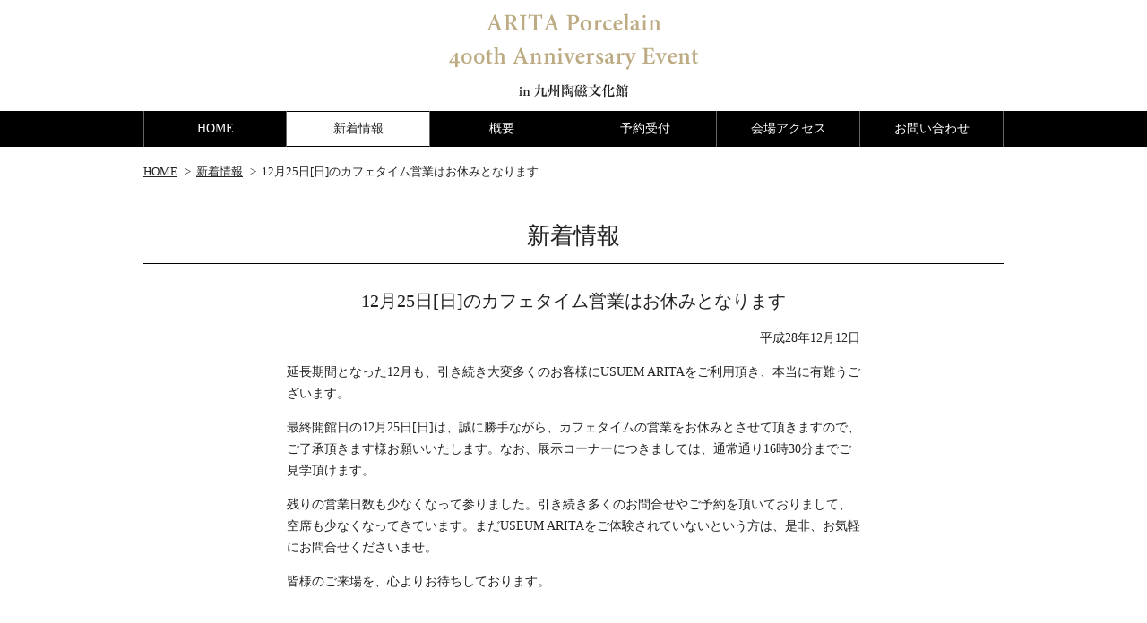

--- FILE ---
content_type: text/html; charset=UTF-8
request_url: http://anniversary.arita-episode2.jp/news/20161212_000165.html
body_size: 10612
content:
<!DOCTYPE html>
<html lang="ja" class="no-js">
<head prefix="og: http://ogp.me/ns# fb: http://ogp.me/ns/fb#">
<!-- <head prefix="og: http://ogp.me/ns#"> -->
<meta charset="UTF-8" />
<title>12月25日[日]のカフェタイム営業はお休みとなります｜新着情報｜ARITA Porcelain 400th Anniversary in 九州陶磁文化館</title>
<meta name="keywords" content="">
<meta name="description" content="">

<!-- [ ogp ] -->
<meta property="og:type" content="website" />
<meta property="og:url" content="http://anniversary.arita-episode2.jp/" />
<meta property="og:title" content="12月25日[日]のカフェタイム営業はお休みとなります｜新着情報｜ARITA Porcelain 400th Anniversary in 九州陶磁文化館" />
<meta property="og:image" content="http://anniversary.arita-episode2.jp/i/ogp.png" />
<meta property="og:description" content="" />
<meta property="og:site_name" content="ARITA Porcelain 400th Anniversary" />

<meta name="twitter:card" content="summary_large_image" />
<meta name="twitter:title" content="12月25日[日]のカフェタイム営業はお休みとなります｜新着情報｜ARITA Porcelain 400th Anniversary in 九州陶磁文化館" />
<meta name="twitter:site" content="ARITA Porcelain 400th Anniversary" />
<meta name="twitter:description" content="" />
<meta name="twitter:image:src" content="http://anniversary.arita-episode2.jp/i/ogp.png" />
<!-- [ ogp end ] -->

<meta name="viewport" content="width=device-width, initial-scale=1.0, minimum-scale=1.0" />
<meta name="format-detection" content="telephone=no">
<meta name="SKYPE_TOOLBAR" content="SKYPE_TOOLBAR_PARSER_COMPATIBLE">
<link rel="shortcut icon" href="/i/favicon.ico" type="image/vnd.microsoft.icon" />

<link rel="stylesheet" href="/styles/main.css" media="all" />
<link rel="stylesheet" href="/styles/print.css" media="print" />

<!-- Plugins or Flameworks -->
<!-- <script src="/scripts/vendor/modernizr.js"></script>
<script src="/scripts/vendor/jquery.min.js"></script>
<script src="/scripts/vendor/jquery.easing.min.js"></script>
<script src="/scripts/vendor/cookie.js"></script>
<script src="/scripts/vendor/jquery.bxslider.min.js"></script> -->
<script src="/scripts/vendor/lib.js"></script>
<script src="/scripts/main.js"></script>

</head>
<body>

<!-- [ Reader Start ] -->
<div class="pageReader">
  <p><a id="reader-pagetop" tabindex="-1">ページの先頭です</a></p>
</div>
<!-- [ Reader End ] -->

<!-- [ Reader Start ] -->
<div class="pageReader">
  <dl>
    <dt>ページ内を移動するためのリンク</dt>
    <dd><a href="#reader-content" accesskey="c" tabindex="-1">本文(c)へ</a></dd>
    <dd><a href="#reader-gnavi" accesskey="g" tabindex="-1">グローバルナビゲーション(g)へ</a></dd>
    <dd><a href="#reader-lnavi" accesskey="l" tabindex="-1">ローカルナビ(l)へ</a></dd>
    <dd><a href="#reader-site" accesskey="i" tabindex="-1">サイトのご利用案内(i)へ</a></dd>
  </dl>
</div>
<!-- [ Reader End ] -->

<div id="base" class="base">
<div id="fb-root"></div>
<script>(function(d, s, id) {
  var js, fjs = d.getElementsByTagName(s)[0];
  if (d.getElementById(id)) return;
  js = d.createElement(s); js.id = id;
  js.src = "//connect.facebook.net/ja_JP/sdk.js#xfbml=1&version=v2.6&appId=176707359397110";
  fjs.parentNode.insertBefore(js, fjs);
}(document, 'script', 'facebook-jssdk'));</script>

  <div id="header" class="header">
    <div class="header__body">
      <p class="logo"><a href="/" class="logo__link"><img src="/i/logo.png" height="94" width="279" alt="ARITA Porcelain 400th Anniversary Event in 九州陶磁文化館" class="logo__link__image" /></a></p>
    </div>
    <!-- /.header__body -->

    <a href="javascript:void(0);" class="btn-gnavOpen"><img src="/i/menu.png" height="60" width="60" alt="MENU" /></a>

  </div>
  <!-- /#header -->

  <!-- [ Reader Start ] -->
  <div class="pageReader">
    <p><a id="reader-gnavi" tabindex="-1">ここからグローバルナビです。</a></p>
  </div>
  <!-- [ Reader End ] -->

  <nav id="navGlobal" class="navGlobal">

    <div class="navGlobal__body">
      <ul class="listGnav">
        <li class="listGnav__item menu-01">
          <a href="/" class="listGnav__item__link">
            <span class="listGnav__item__link__body">HOME</span>
          </a>
        </li>
        <li class="listGnav__item menu-02">
          <a href="/news/" class="listGnav__item__link is-active">
            <span class="listGnav__item__link__body">新着情報</span>
          </a>
        </li>
        <li class="listGnav__item menu-03">
          <a href="/about/" class="listGnav__item__link">
            <span class="listGnav__item__link__body">概要</span>
          </a>
        </li>
        <li class="listGnav__item menu-04">
          <a href="/reserve.html" class="listGnav__item__link">
            <span class="listGnav__item__link__body">予約受付</span>
          </a>
        </li>
        <li class="listGnav__item menu-05">
          <a href="/access.html" class="listGnav__item__link">
            <span class="listGnav__item__link__body">会場アクセス</span>
          </a>
        </li>
        <li class="listGnav__item menu-06">
          <a href="https://arita-episode2.jp/anniversary/inquiry/" class="listGnav__item__link">
            <span class="listGnav__item__link__body">お問い合わせ</span>
          </a>
        </li>
      </ul>
      <!-- /.listGnav -->
    </div>
    <!-- /.navGlobal__body -->
  </nav>
  <!-- /#navGlobal -->

  <!-- [ Reader Start ] -->
  <div class="pageReader">
    <p><a id="reader-gnaviEnd" tabindex="-1">グローバルメニューここまでです。</a></p>
  </div>
  <!-- [ Reader End ] -->

  <div id="breadCrumb" class="breadCrumb">
    <div class="breadCrumb__body">
      <ol class="listBreadCrumb" itemscope itemtype="http://data-vocabulary.org/Breadcrumb">
        <li class="listBreadCrumb__item">
          <a href="/" class="listBreadCrumb__item__link" itemprop="url">
          <span itemprop="title">HOME</span>
          </a>
        </li>
       
       
        <li class="listBreadCrumb__item">
        <a href="/news/" class="listBreadCrumb__item__link" itemprop="url">
        <span itemprop="title">新着情報</span>
        </a>
        </li>
        <li class="listBreadCrumb__item">
        <span itemprop="title">12月25日[日]のカフェタイム営業はお休みとなります</span>
        </li>
       
      </ol>
    </div>
    <!-- /.breadCrumb__body -->
  </div>
  <!-- /.breadCrumb -->

  <div id="main" class="main">
    <div class="main__body">
      <!-- [ Reader Start ] -->
  <div class="pageReader">
    <p><a id="reader-content" tabindex="-1">ここから本文です。</a></p>
  </div>
  <!-- [ Reader End ] -->


<div id="content" class="content">
  <h1>新着情報</h1>
  <div class="card">
    <div class="card__head">
      <h2>12月25日[日]のカフェタイム営業はお休みとなります</h2>
    </div>
    <!-- /.card__head -->
    <div class="card__body">
      <p class="newsDate">平成28年12月12日</p>
        <p>延長期間となった12月も、引き続き大変多くのお客様にUSUEM ARITAをご利用頂き、本当に有難うございます。</p>
<p>最終開館日の12月25日[日]は、誠に勝手ながら、カフェタイムの営業をお休みとさせて頂きますので、ご了承頂きます様お願いいたします。なお、展示コーナーにつきましては、通常通り16時30分までご見学頂けます。</p>
<p>残りの営業日数も少なくなって参りました。引き続き多くのお問合せやご予約を頂いておりまして、空席も少なくなってきています。まだUSEUM ARITAをご体験されていないという方は、是非、お気軽にお問合せくださいませ。</p>
<p>皆様のご来場を、心よりお待ちしております。</p>
<p></p>
    </div>
    <!-- /.card__body -->
  </div>
  <!-- /.card -->
</div>
<!-- /.content -->

</div>
    <!-- /.main__body -->
  </div>
  <!-- /#main -->

  <!-- [ Reader Start ] -->
  <div class="pageReader">
    <p><a id="reader-lnaviEnd" tabindex="-1">ローカルナビここまでです。</a></p>
  </div>
  <!-- [ Reader End ] -->
  
  <!-- [ Reader Start ] -->
  <div class="pageReader">
    <p><a id="reader-site" tabindex="-1">ここからサイトのご利用案内です。</a></p>
  </div>
  <!-- [ Reader End ] -->
  
  <footer id="footer" class="footer">

    <div class="footer__body">
      <ul class="f-linkList">

        <li class="f-linkList__item">
          <a href="https://www.facebook.com/sharer/sharer.php?u=http://anniversary.arita-episode2.jp/" onclick="window.open(this.href, 'FBwindow', 'width=650, height=450, menubar=no, toolbar=no, scrollbars=yes'); return false;" id="shareFB" class="f-linkList__item__link shareBtn"><img src="/i/icon_fb.png" height="29" width="29" alt="Facebookでシェア" /></a>
        </li>
        <!-- /.f-linkList__item facebook -->
        <li class="f-linkList__item">
          <a href="http://twitter.com/share?url=http://anniversary.arita-episode2.jp/" target="_blank" id="shareTwitter" class="twitter btn f-linkList__item__link shareBtn"><img src="/i/icon_tw.png" height="29" width="29" alt="twitterでシェア" /></a>
        </li>
        <!-- /.f-linkList__item twitter -->
        <li class="f-linkList__item">
          <a title="Share on Tumblr" href="http://www.tumblr.com/share/?v=2&amp;u=http%3A%2F%2Fanniversary.arita-episode2.jp%2F" target="_blank" id="shareTumblr" class="f-linkList__item__link shareBtn"><img src="/i/icon_tumblr.png" height="29" width="29" alt="tumblrでシェア" /></a>
          <script id="tumblr-js" async src="https://assets.tumblr.com/share-button.js"></script>
        </li>
        <!-- /.f-linkList__item tumblr -->
        <li class="f-linkList__item"><a href="/privacy.html" class="f-linkList__item__link">プライバシーポリシー</a></li>
      </ul>
      <!-- /.f-linkList -->
      <p class="copyright">Copyright&copy; Saga Prefecture.All Rights Reserved.</p>
    </div>
    <!-- /.footer__body -->
  </footer>
  <!-- /#footer -->
  <!-- [ Reader Start ] -->
  <div class="pageReader">
    <p><a id="reader-siteEnd" tabindex="-1">サイトのご利用案内ここまでです。</a></p>
  </div>
  <!-- [ Reader End ] -->
</div>
<!-- /.base -->
</body>
</html>


--- FILE ---
content_type: text/css
request_url: http://anniversary.arita-episode2.jp/styles/main.css
body_size: 50041
content:
@charset "UTF-8";
/*============================
reset
============================*/
html, body, div, span, applet, object, iframe,
h1, h2, h3, h4, h5, h6, p, blockquote, pre,
a, abbr, acronym, address, big, cite, code,
del, dfn, em, img, ins, kbd, q, s, samp,
small, strike, strong, sub, tt, var,
b, u, i, center,
dl, dt, dd, ol, ul, li,
fieldset, form, label, legend,
table, caption, tbody, tfoot, thead, tr, th, td,
article, aside, canvas, details, embed,
figure, figcaption, footer, header, hgroup,
menu, nav, output, ruby, section, summary,
time, mark, audio, video {
  margin: 0;
  padding: 0;
  border: 0;
  font: inherit;
  font-size: 100%;
  vertical-align: baseline;
}

html {
  line-height: 1;
}

ol, ul {
  list-style: none;
}

table {
  border-collapse: collapse;
  border-spacing: 0;
}

caption, th, td {
  text-align: left;
  font-weight: normal;
  vertical-align: middle;
}

q, blockquote {
  quotes: none;
}

q:before, q:after, blockquote:before, blockquote:after {
  content: "";
  content: none;
}

a img {
  border: none;
}

article, aside, details, figcaption, figure, footer, header, hgroup, menu, nav, section, summary {
  display: block;
}

sup {
  line-height: 100%;
}

@font-face {
  font-family: 'icomoon';
  src: url("fonts/icomoon.eot?rpvziy");
  src: url("fonts/icomoon.eot?rpvziy#iefix") format("embedded-opentype"), url("fonts/icomoon.ttf?rpvziy") format("truetype"), url("fonts/icomoon.woff?rpvziy") format("woff"), url("fonts/icomoon.svg?rpvziy#icomoon") format("svg");
  font-weight: normal;
  font-style: normal;
}

h3.for-train:before, h3.for-car:before, h3.for-airplain:before, h5.for-train:before, h5.for-car:before, h5.for-airplain:before, .listGnav__item__link:after, .formBox__checkbox:checked + .formBox__checkboxLabe:after, .mark-phone:before, .bx-wrapper .bx-controls-direction a:before,
[class^="icon-"], [class*=" icon-"] {
  /* use !important to prevent issues with browser extensions that change fonts */
  font-family: 'icomoon' !important;
  speak: none;
  font-style: normal;
  font-weight: normal;
  font-variant: normal;
  text-transform: none;
  line-height: 1;
  /* Better Font Rendering =========== */
  -webkit-font-smoothing: antialiased;
  -moz-osx-font-smoothing: grayscale;
}

.icon-next:before {
  content: "\e900";
}

.icon-prev:before {
  content: "\e901";
}

.icon-phone:before {
  content: "\e902";
}

.icon-check:before {
  content: "\e903";
}

.icon-car:before {
  content: "\e904";
}

.icon-airplane:before {
  content: "\e905";
}

.icon-train:before {
  content: "\e906";
}

.clear, .navGlobal__body, .listGnav, .footerNavList, .keyVisual__body, .kv-box, .newsList, .scheduleList, .imageColumn {
  *zoom: 1;
}
.clear:before, .navGlobal__body:before, .listGnav:before, .footerNavList:before, .keyVisual__body:before, .kv-box:before, .newsList:before, .scheduleList:before, .imageColumn:before, .clear:after, .navGlobal__body:after, .listGnav:after, .footerNavList:after, .keyVisual__body:after, .kv-box:after, .newsList:after, .scheduleList:after, .imageColumn:after {
  content: "";
  display: table;
}
.clear:after, .navGlobal__body:after, .listGnav:after, .footerNavList:after, .keyVisual__body:after, .kv-box:after, .newsList:after, .scheduleList:after, .imageColumn:after {
  clear: both;
}

.hide,
.pageReader {
  position: absolute;
  width: 0;
  height: 0;
  text-indent: -9999px;
  font-size: 0;
  line-height: 0;
  outline: none;
  overflow: hidden;
}

/* ***************************
html, body
*************************** */
html {
  min-height: 100%;
}

body {
  min-height: 100%;
  background: #fff;
  vertical-align: baseline;
  font-family: "HiraMinProN-W3", "ヒラギノ明朝ProN W3", "HG明朝E", "MS PMincho", "ＭＳ Ｐ明朝", "MS 明朝", serif;
  font-size: 87.5%;
  line-height: 172%;
  -webkit-text-size-adjust: 100%;
  -moz-text-size-adjust: 100%;
  -ms-text-size-adjust: 100%;
  -o-text-size-adjust: 100%;
  text-size-adjust: 100%;
  color: #222222;
}

input,
button {
  font-family: "HiraMinProN-W3", "ヒラギノ明朝ProN W3", "HG明朝E", "MS PMincho", "ＭＳ Ｐ明朝", "MS 明朝", serif;
}

.hide,
.pageReader {
  margin: 0;
  padding: 0;
}

/* ***************************
js-judgeWindowSize
*************************** */
.js-judgeWindowSize {
  width: 0;
  height: 0;
  font-size: 0;
  line-height: 0;
  speak: none;
  z-index: 0;
}

@media screen and (max-width: 950px) {
  .js-judgeWindowSize {
    position: relative;
  }
}
@media screen and (max-width: 768px) {
  .js-judgeWindowSize {
    position: absolute;
  }
}
/* ***************************
sp none
*************************** */
.sp-block {
  display: none;
}

@media screen and (max-width: 768px) {
  .sp-none {
    display: none;
  }

  .sp-block {
    display: block;
  }
}
/* ***************************
word break
*************************** */
.wb-ba {
  word-break: break-all;
}

.wb-bw {
  word-break: break-word;
  word-wrap: break-word;
}

/* ***************************
a
*************************** */
a {
  text-decoration: underline;
  color: #2d65b2;
}
a.hover, a:hover {
  text-decoration: none;
}
a.hover:before, a:hover:before {
  text-decoration: none;
}
a.hover img, a:hover img {
  opacity: 0.7;
}

/*
icons
--------------------------- */
/*
hr
--------------------------- */
hr {
  height: 0;
  margin-top: 50px;
  margin-bottom: 40px;
  border: 0 none;
  border-top: 1px solid #999999;
  background: none;
}

/* ***************************
img
*************************** */
img {
  max-width: 100%;
  height: auto;
  vertical-align: bottom;
}

/* ***************************
headding
*************************** */
/* h1 */
h1 {
  margin-bottom: 20px;
  padding: 0 10px 10px;
  border-bottom: 1px solid #000;
  text-align: center;
  font-size: 185.71429%;
  line-height: 154%;
}
h1.for-image {
  padding-bottom: 0;
  border-bottom: 0 none;
}

* + h1 {
  margin-top: 40px;
}

/* h2 */
h2 {
  margin: 0 0 14px;
  text-align: center;
  font-size: 142.85714%;
  line-height: 160%;
}
h2.h2-large {
  font-size: 171.42857%;
  line-height: 142%;
}

* + h2 {
  margin-top: 36px;
}

.card + h2 {
  margin-top: 66px;
}

/* h3 */
h3 {
  margin: 0 0 21px;
  text-align: center;
  font-size: 128.57143%;
  line-height: 156%;
}
h3:before, h3:after {
  content: "―";
  display: inline-block;
  *display: inline;
  *zoom: 1;
}
h3:before {
  margin-right: 0.5em;
}
h3:after {
  margin-left: 0.5em;
}
h3.for-train, h3.for-car, h3.for-airplain {
  margin-bottom: 10px;
}
h3.for-train:before, h3.for-car:before, h3.for-airplain:before {
  margin-right: 6px;
  vertical-align: middle;
  font-size: 100%;
  line-height: 156%;
}
h3.for-train:after, h3.for-car:after, h3.for-airplain:after {
  display: none;
}
h3.for-train:before {
  content: "\e906";
  font-size: 116.66667%;
  line-height: 134%;
}
h3.for-car:before {
  content: "\e904";
}
h3.for-airplain:before {
  content: "\e905";
}

* + h3 {
  margin-top: 31px;
}

/* h4 */
h4 {
  margin: 0 0 23px;
  text-align: center;
  font-size: 114.28571%;
  line-height: 125%;
}

* + h4 {
  margin-top: 24px;
}

/* h5 */
h5 {
  font-weight: bold;
  text-align: center;
}
h5.for-train, h5.for-car, h5.for-airplain {
  margin-bottom: 10px;
}
h5.for-train:before, h5.for-car:before, h5.for-airplain:before {
  margin-right: 6px;
  vertical-align: middle;
  font-size: 100%;
  line-height: 156%;
}
h5.for-train:after, h5.for-car:after, h5.for-airplain:after {
  display: none;
}
h5.for-train:before {
  content: "\e906";
  font-size: 116.66667%;
  line-height: 134%;
}
h5.for-car:before {
  content: "\e904";
}
h5.for-airplain:before {
  content: "\e905";
}

/* ***************************
text
*************************** */
* + p {
  margin-top: 14px;
}

strong {
  font-weight: bold;
}

.fs-large {
  font-size: 128.57143%;
  line-height: 156%;
}

.fs-LL {
  font-size: 142.85714%;
  line-height: 140%;
}

.caution {
  color: #c81e1e;
}

.fc-red {
  color: #c81e1e;
}

.caption {
  display: block;
  margin-top: 5px;
  font-size: 85.71429%;
  line-height: 184%;
}

sup {
  font-size: 85.71429%;
  line-height: 200%;
}

.newsDate {
  text-align: right;
}

/* ***************************
list
*************************** */
/*
ul, ol
--------------------------- */
ul > li {
  position: relative;
  padding-left: 13px;
  background: none;
}
ul > li:before {
  content: "";
  position: absolute;
  top: 0.64286em;
  left: 0;
  border: 0.21429em solid #b59f74;
}

ol {
  margin-left: 1.64286em;
  list-style: decimal;
}
ol li {
  background: none;
}
ol li + li {
  margin-top: 9px;
}

li ol {
  margin-top: 10px;
  margin-left: 31px;
}
li ul {
  margin-top: 8px;
}
li ul > li:before {
  border-color: #c4c4c4;
}

* + ul,
* + ol {
  margin-top: 12px;
}

.nomarkList {
  margin-left: 0;
  list-style: none;
}
.nomarkList > li {
  padding-left: 0;
}
.nomarkList > li:before {
  display: none;
}

/*
dl
--------------------------- */
.dlTable {
  width: 100%;
  empty-cells: show;
  border-collapse: collapse;
  border-top: 1px solid #999;
  border-right: 1px solid #999;
  box-sizing: border-box;
}
.dlTable > dt,
.dlTable > dd {
  padding: 6px 5px 5px;
  border-left: 1px solid #999;
  border-bottom: 1px solid #999;
  vertical-align: middle;
}
.dlTable > dt {
  background: #e0d0a6;
}

/* ***************************
table
*************************** */
table {
  width: 100%;
  empty-cells: show;
  border-collapse: collapse;
  border-top: 1px solid #999999;
  border-right: 1px solid #999999;
  box-sizing: border-box;
}

* + table {
  margin-top: 15px;
}

/* ----- thead, tbody, tfoot ----- */
/* ----- cells ----- */
th,
td {
  padding: 6px 5px 5px;
  border-left: 1px solid #999999;
  border-bottom: 1px solid #999999;
  vertical-align: middle;
  text-align: center;
}

th {
  background: #e0d0a6;
}

.th2 {
  background: #f0e6cd;
}

.cell-black {
  padding: 7px 5px 7px;
  background: #000;
  font-size: 114.28571%;
  line-height: 150%;
  color: #fff;
}
.cell-black + .cell-black {
  border-left: 1px solid #fff;
}

.cell-red {
  background: #fff0f0;
}

.cell-blue {
  background: #e8f2fc;
}

.cell-gray {
  background: #ddd;
}

.cell-orange {
  background: #ffe9de;
}

.is-chef:after {
  content: url(i/icon_chef.png);
  display: inline-block;
  vertical-align: middle;
}

.per-3 {
  width: 33.33333%;
}

.per-8 {
  width: 12.5%;
}

.per-9 {
  width: 11.11111%;
}

@media screen and (max-width: 640px) {
  table {
    display: block;
    -webkit-box-sizing: border-box;
    -moz-box-sizing: border-box;
    -ms-box-sizing: border-box;
    -o-box-sizing: border-box;
    box-sizing: border-box;
    overflow-x: auto;
    white-space: nowrap;
    -webkit-overflow-scrolling: touch;
  }

  /* スクロールバー全体 */
  table::-webkit-scrollbar {
    height: 1em;
    background-color: #fff;
  }

  /* スクロールバーのつまみ(可動部分) */
  table::-webkit-scrollbar-thumb {
    background-color: #ccc;
    -webkit-border-radius: 10px;
    -moz-border-radius: 10px;
    -ms-border-radius: 10px;
    -o-border-radius: 10px;
    border-radius: 10px;
  }

  table::-webkit-scrollbar-thumb:hover {
    background-color: #999999;
  }
}
/*
table-fixed
--------------------------- */
/*
table-small
--------------------------- */
/* ***************************
box parts
*************************** */
.left {
  float: left;
}

.right {
  float: right;
}

@media screen and (max-width: 640px) {
  .left,
  .rigth {
    float: none;
  }
}
/* ***************************
base
*************************** */
.base {
  position: relative;
  overflow: hidden;
}

@media screen and (max-width: 950px) {
  .is-open .base {
    background: #000;
    background: rgba(0, 0, 0, 0.5);
  }
  .is-open .keyVisual,
  .is-open .breadCrumb,
  .is-open .main,
  .is-open .footer {
    position: relative;
    z-index: -1;
  }
  .is-open .navGlobal {
    display: block;
  }
}
/* ***************************
header
*************************** */
.header {
  position: relative;
}

.header__body {
  max-width: 960px;
  margin: 0 auto;
  padding: 15px 0;
}

@media screen and (max-width: 950px) {
  .header {
    height: 60px;
    background: #fff;
    border-bottom: 1px solid #ccc;
  }

  .header__body {
    padding: 5px 0;
  }
}
/*
logo
--------------------------- */
.logo {
  text-align: center;
}

.logo__link {
  display: inline-block;
  *display: inline;
  *zoom: 1;
  letter-spacing: normal;
}

@media screen and (max-width: 950px) {
  .logo img {
    width: 148px;
  }
}
/* ***************************
global navi
*************************** */
.navGlobal {
  background: #000;
}

.btn-gnavClose {
  display: block;
  padding: 15px 41px 14px 15px;
  border-bottom: 2px solid #d9d9d4;
  font-size: 100%;
  line-height: 172%;
  color: #222222;
}
.btn-gnavClose:hover {
  text-decoration: none;
}

.navGlobal__body {
  max-width: 960px;
  margin: 0 auto;
}

.navGlobal__foot {
  display: none;
}

@media screen and (max-width: 950px) {
  .navGlobal {
    position: absolute;
    top: 60px;
    left: 0;
    right: 0;
    display: none;
    width: 100%;
    margin-left: 0;
    padding: 11px;
    -webkit-box-sizing: border-box;
    -moz-box-sizing: border-box;
    -ms-box-sizing: border-box;
    -o-box-sizing: border-box;
    box-sizing: border-box;
    z-index: 120;
  }

  .btn-gnavClose {
    position: relative;
  }
  .btn-gnavClose:after {
    content: url(i/close.png);
    position: absolute;
    top: 4px;
    right: 10px;
    display: block;
    -webkit-transform: scale(0.5);
    -moz-transform: scale(0.5);
    -ms-transform: scale(0.5);
    -o-transform: scale(0.5);
    transform: scale(0.5);
  }
}
/*
listGnav
--------------------------- */
.listGnav {
  margin: 0;
  font-family: "HiraMinProN-W6", "ヒラギノ明朝ProN W6", "HG明朝E", "MS PMincho", "ＭＳ Ｐ明朝", "MS 明朝", serif;
  font-size: 100%;
  line-height: 129%;
}

.listGnav__item {
  float: left;
  position: relative;
  display: table;
  width: 16.66667%;
  margin: 0;
  padding: 0;
  border-left: 1px solid #666;
  border-right: 1px solid #666;
  text-align: center;
  -webkit-box-sizing: border-box;
  -moz-box-sizing: border-box;
  -ms-box-sizing: border-box;
  -o-box-sizing: border-box;
  box-sizing: border-box;
}
.listGnav__item + .listGnav__item {
  border-left: 0 none;
}
.listGnav__item:before, .listGnav__item:after {
  display: none;
}

.listGnav__item__link {
  display: table-cell;
  width: 100%;
  height: 40px;
  border-top: 1px solid #000;
  border-bottom: 1px solid #000;
  -webkit-box-sizing: border-box;
  -moz-box-sizing: border-box;
  -ms-box-sizing: border-box;
  -o-box-sizing: border-box;
  box-sizing: border-box;
  vertical-align: middle;
  text-align: center;
  text-decoration: none;
  color: #fff;
}
.listGnav__item__link.is-active, .listGnav__item__link:hover {
  background: #fff;
  text-decoration: none;
  color: #222222;
}

@media screen and (max-width: 950px) {
  .listGnav__item {
    float: none;
    display: block;
    width: auto;
    border: 0 none;
  }
  .listGnav__item + .listGnav__item {
    border-top: 3px solid #000;
  }

  .listGnav__item__link {
    display: table;
    height: auto;
    padding: 13px 0 12px;
    -webkit-box-sizing: border-box;
    -moz-box-sizing: border-box;
    -ms-box-sizing: border-box;
    -o-box-sizing: border-box;
    box-sizing: border-box;
    border: 0 none;
  }

  .listGnav__item__link__body {
    display: table-cell;
    padding: 0 15px;
    vertical-align: middle;
  }
}
/*
btnGnav
--------------------------- */
.btn-gnavOpen {
  display: none;
}

@media screen and (max-width: 950px) {
  .btn-gnavOpen {
    position: absolute;
    top: 0;
    left: 0;
    display: block;
    line-height: 1em;
  }
  .btn-gnavOpen.is-close:before {
    content: "";
    display: inline-block;
    width: 60px;
    height: 60px;
    background: url(i/close.png) 0 0 no-repeat;
    background-size: 100% auto;
  }
  .btn-gnavOpen.is-close img {
    display: none;
  }
}
/* ***************************
bread crumb
*************************** */
.breadCrumb {
  margin-top: 9px;
  font-size: 92.85714%;
  line-height: 170%;
}

.breadCrumb__body {
  max-width: 960px;
  margin: 0 auto;
}

@media screen and (max-width: 960px) {
  .breadCrumb {
    padding: 0 16px;
  }
}
/*
listBreadCrumb
--------------------------- */
.listBreadCrumb {
  *zoom: 1;
  letter-spacing: -0.51em;
  margin-left: 0;
  list-style-type: none;
}

.listBreadCrumb__item {
  display: inline-block;
  *display: inline;
  *zoom: 1;
  letter-spacing: normal;
}
.listBreadCrumb__item + .listBreadCrumb__item {
  position: relative;
  margin-top: 0;
  margin-left: 8px;
  padding: 8px 0 8px 13px;
}
.listBreadCrumb__item + .listBreadCrumb__item:before {
  content: ">";
  position: absolute;
  left: 0;
}

.listBreadCrumb__item__link {
  color: #222222;
}

/* ***************************
main
*************************** */
.main {
  padding: 33px 0 50px;
}
.main.for-top {
  padding: 39px 0 50px;
}

.main__body {
  max-width: 960px;
  margin: 0 auto;
}

@media screen and (max-width: 768px) {
  .main {
    padding: 33px 16px 50px;
  }
  .main.for-top {
    padding: 39px 16px 50px;
  }
}
/* ***************************
footer
*************************** */
/*
footerBannerArea
--------------------------- */
.footerBannerArea {
  background: #ccc;
}

.footerBannerArea__body {
  max-width: 798px;
  margin: 0 auto;
  padding: 5px 0 20px;
  text-align: center;
}

@media screen and (max-width: 768px) {
  .footerBannerArea__body {
    padding: 5px 10px 20px;
  }
}
/*
footer__body
--------------------------- */
.footer__body {
  max-width: 960px;
  margin: 0 auto;
  padding: 30px 0 27px;
  text-align: center;
}

/* copyright */
.copyright {
  margin-top: 24px;
  font-size: 85.71429%;
  line-height: 200%;
}

/* footerNav */
.footerNav {
  display: none;
}

.formBox {
  *zoom: 1;
  letter-spacing: -0.51em;
  position: relative;
  margin: 0 -15px 0;
}

.formBox__item {
  display: inline-block;
  *display: inline;
  *zoom: 1;
  letter-spacing: normal;
  width: 100%;
  padding: 22px 15px 0;
  -webkit-box-sizing: border-box;
  -moz-box-sizing: border-box;
  -ms-box-sizing: border-box;
  -o-box-sizing: border-box;
  box-sizing: border-box;
}
.formBox__item dt {
  margin-bottom: 7px;
  font-weight: normal;
  font-size: 128.57143%;
  line-height: 134%;
}

@media screen and (max-width: 640px) {
  .formBox__item.width-6 {
    width: 100%;
  }
}
.formBox__textbox,
.formBox__textarea {
  width: 100%;
  padding: 7px 10px;
  border: 1px solid #999999;
  -webkit-box-sizing: border-box;
  -moz-box-sizing: border-box;
  -ms-box-sizing: border-box;
  -o-box-sizing: border-box;
  box-sizing: border-box;
  font-size: 100%;
  line-height: 172%;
}
.formBox__textbox.is-error,
.formBox__textarea.is-error {
  background: #fffafa;
  border-color: #c81e1e;
}

.formBox__textarea {
  height: 165px;
}

.formBox__checkbox {
  display: none;
}

.formBox__checkboxLabe {
  position: relative;
  padding-left: 20px;
}
.formBox__checkboxLabe:before {
  content: "";
  position: absolute;
  top: 0;
  left: 0;
  bottom: 0;
  display: inline-block;
  width: 12px;
  height: 12px;
  margin: auto 0;
  border: 1px solid #999999;
}

.formBox__checkbox:checked + .formBox__checkboxLabe:before {
  background: #000;
  border-color: #000;
}
.formBox__checkbox:checked + .formBox__checkboxLabe:after {
  content: "\e903";
  position: absolute;
  top: 0;
  left: 0;
  bottom: 0;
  font-size: 10px;
  line-height: 14px;
  color: #fff;
}

.formBox__send {
  margin-top: 22px;
  text-align: center;
}

.formBox__button {
  display: inline-block;
  *display: inline;
  *zoom: 1;
  letter-spacing: normal;
  padding: 13px 32px 12px 46px;
  background: #000;
  border: 0 none;
  font-size: 114.28571%;
  line-height: 157%;
  color: #fff;
}
.formBox__button + .formBox__button {
  margin-left: 15px;
}
.formBox__button:after {
  content: ">";
  display: inline-block;
  margin-left: 14px;
}
.formBox__button.for-return {
  padding: 13px 46px 12px 32px;
}
.formBox__button.for-return:before {
  content: "<";
  display: inline-block;
  margin-right: 14px;
}
.formBox__button.for-return:after {
  display: none;
}
.formBox__button:hover {
  opacity: 0.7;
}

.errorList {
  color: #c81e1e;
}
.errorList li {
  padding-left: 1em;
}
.errorList li:before {
  content: "●";
  top: 0;
  border: 0 none;
}

/* ***************************
top
*************************** */
/*
keyVisual
--------------------------- */
.keyVisual {
  margin-top: 35px;
}

.keyVisual__body {
  max-width: 960px;
  margin: 0 auto;
}

.kv-box {
  position: relative;
  margin: -6px -3px 0;
}

.kv-box__item {
  float: left;
  padding: 6px 3px 0;
  -webkit-box-sizing: border-box;
  -moz-box-sizing: border-box;
  -ms-box-sizing: border-box;
  -o-box-sizing: border-box;
  box-sizing: border-box;
}
.kv-box__item.size-half {
  width: 50%;
}

.kv-box__item__link {
  display: block;
}

@media screen and (max-width: 950px) {
  .keyVisual {
    margin-top: 0;
  }
}
/*
newsBox
--------------------------- */
.newsBox {
  padding: 1px 0;
  border-top: 1px solid #999999;
  border-bottom: 1px solid #999999;
}

.newsBox__body {
  border-top: 1px solid #999999;
  border-bottom: 1px solid #999999;
}

/* newsList */
.newsList {
  padding: 8px 30px 10px;
}
.newsList + .newsList {
  border-top: 1px solid #999999;
}
.newsList dt {
  float: left;
  margin-bottom: 0;
  font-weight: normal;
}
.newsList dd {
  padding-left: 2.14286em;
  overflow: hidden;
  white-space: nowrap;
  -webkit-text-overflow: ellipsis;
  -moz-text-overflow: ellipsis;
  -ms-text-overflow: ellipsis;
  -o-text-overflow: ellipsis;
  text-overflow: ellipsis;
}

/*
fbBox
--------------------------- */
.fbBox {
  text-align: center;
}

/* ***************************
about
*************************** */
/*
scheduleBox
--------------------------- */
.scheduleBox {
  border-top: 1px solid #999999;
  border-bottom: 1px solid #999999;
}

* + .scheduleBox {
  margin-top: 39px;
}

h4 + .scheduleBox {
  margin-top: 0;
}

.scheduleBox__body {
  padding: 14px 85px 14px;
}

@media screen and (max-width: 640px) {
  .scheduleBox__body {
    padding: 14px 10px 14px;
  }
}
/*
scheduleList
--------------------------- */
.scheduleList {
  font-size: 114.28571%;
  line-height: 175%;
}
.scheduleList > dt {
  float: left;
  width: 7em;
  text-align: right;
}
.scheduleList > dt:after {
  content: "｜";
  display: inline-block;
  *display: inline;
  *zoom: 1;
  margin: 0 10px;
}
.scheduleList > dd {
  padding-left: 7em;
}
.scheduleList.size-s {
  font-size: 100%;
  line-height: 172%;
}
.scheduleList.size-s > dt {
  width: 4em;
}
.scheduleList.size-s > dt:after {
  margin: 0 5px;
}
.scheduleList.size-s > dd {
  padding-left: 4em;
}

/*
linkBox
--------------------------- */
* + .linkBox {
  margin-top: 45px;
}

h2 + .linkBox {
  margin-top: 25px;
}

.linkBox__item {
  display: table;
  width: 100%;
  border: 1px solid #999999;
}
.linkBox__item + .linkBox__item {
  margin-top: 20px;
}

.linkBox__item__thumb,
.linkBox__item__info {
  display: table-cell;
  vertical-align: middle;
}

.linkBox__item__thumb {
  width: 28.59375%;
  border-right: 1px solid #999999;
}

.linkBox__item__info {
  padding: 17px 25px 10px;
}

.linkBox__item__info__head {
  padding-bottom: 3px;
  border-bottom: 1px solid #999999;
}

.linkBox__item__info__head__title {
  position: relative;
  padding-left: 16px;
  text-align: left;
  font-size: 150%;
  line-height: 143%;
}
.linkBox__item__info__head__title span {
  display: block;
  font-size: 76.19048%;
  line-height: 113%;
}
.linkBox__item__info__head__title:before {
  content: "";
  position: absolute;
  top: 3px;
  left: 0;
  bottom: 2px;
  display: block;
  border-left: 2px solid #222222;
  border-right: 2px solid #222222;
}

.linkBox__item__info__body {
  display: table;
  width: 100%;
  margin-top: 11px;
}

.linkBox__item__info__body__left,
.linkBox__item__info__body__right {
  display: table-cell;
  vertical-align: middle;
}

.linkBox__item__info__body__right {
  width: 39.50617%;
  text-align: right;
}

@media screen and (max-width: 768px) {
  .linkBox__item__info__body,
  .linkBox__item__info__body__left,
  .linkBox__item__info__body__right {
    display: block;
    width: auto;
  }

  .linkBox__item__info__body__right {
    margin-top: 10px;
  }
}
/*
bannerLink
--------------------------- */
.bannerLink li {
  padding-left: 0;
}
.bannerLink li + li {
  margin-top: 20px;
}
.bannerLink li:before {
  display: none;
}

* + .bannerLink {
  margin-top: 45px;
}

/*
nameText
--------------------------- */
.nameText {
  margin-top: 3px;
  text-align: center;
  font-size: 114.28571%;
  line-height: 163%;
}

/* ***************************
reserve
*************************** */
/*
legendList
--------------------------- */
.legendList {
  *zoom: 1;
  letter-spacing: -0.51em;
  position: relative;
  margin: 0 -10px -5px;
  text-align: right;
}

* + .legendList {
  margin-top: 14px;
}

.legendList__item {
  display: inline-block;
  *display: inline;
  *zoom: 1;
  letter-spacing: normal;
  padding: 0 10px 5px;
  vertical-align: middle;
}
.legendList__item + .legendList__item {
  margin-top: 0;
}
.legendList__item:before {
  display: none;
}

.legendList + table {
  margin-top: 7px;
}

/*
reserveBox
--------------------------- */
.reserveBox {
  background: #eee;
  text-align: center;
}

* + .reserveBox {
  margin-top: 24px;
}

.reserveBox__body {
  padding: 26px 10px 28px;
}

.reserve__number {
  font-size: 228.57143%;
  line-height: 113%;
}

.reserve_name {
  margin-top: 5px;
  font-size: 128.57143%;
  line-height: 123%;
}

* + .reserve_name {
  margin-top: 12px;
}

/*
ruleBox
--------------------------- */
.ruleBox {
  border-top: 1px solid #999999;
  border-bottom: 1px solid #999999;
}

* + .ruleBox {
  margin-top: 39px;
}

.ruleBox__body {
  padding: 15px 20px 14px;
}

/* ***************************
footer modules
*************************** */
/*
footer footerBanner
--------------------------- */
.footerBanner {
  *zoom: 1;
  letter-spacing: -0.51em;
  position: relative;
  margin: 0 -13px;
}

.footerBanner__item {
  display: inline-block;
  *display: inline;
  *zoom: 1;
  letter-spacing: normal;
  width: 25%;
  padding: 15px 13px 0;
  -webkit-box-sizing: border-box;
  -moz-box-sizing: border-box;
  -ms-box-sizing: border-box;
  -o-box-sizing: border-box;
  box-sizing: border-box;
}
.footerBanner__item + .footerBanner__item {
  margin-top: 0;
}
.footerBanner__item:before {
  display: none;
}

.footerBanner__item__link {
  display: block;
}

@media screen and (max-width: 640px) {
  .footerBanner__item {
    width: 50%;
  }
}
/*
footer linkList
--------------------------- */
.f-linkList {
  *zoom: 1;
  letter-spacing: -0.51em;
  white-space: nowrap;
}

.f-linkList__item {
  display: inline-block;
  *display: inline;
  *zoom: 1;
  letter-spacing: normal;
  margin-top: 0;
  padding-left: 0;
  vertical-align: middle;
}
.f-linkList__item + .f-linkList__item {
  margin-left: 20px;
}
.f-linkList__item:before {
  display: none;
}

.f-linkList__item__link {
  display: block;
  text-decoration: underline;
}
.f-linkList__item__link:hover {
  text-decoration: none;
}
.f-linkList__item__link img {
  vertical-align: middle;
}

/* ***************************
sp
*************************** */
.sp-inline {
  display: none;
}

@media screen and (max-width: 640px) {
  .sp-none {
    display: none;
  }

  .sp-inline {
    display: inline;
  }
}
/* ***************************
card
*************************** */
.card {
  max-width: 640px;
  margin: 0 auto;
}

* + .card {
  margin-top: 39px;
}

h1 + .card {
  margin-top: 25px;
}

* + .card__head {
  margin-top: 31px;
}

/* ***************************
grid
*************************** */
.row {
  position: relative;
  *zoom: 1;
  letter-spacing: -0.51em;
  margin: 0 -10px -10px;
}

* + .row {
  margin-top: 12px;
}

.row + .row {
  margin-top: 10px;
}

.col {
  display: inline-block;
  *display: inline;
  *zoom: 1;
  letter-spacing: normal;
  -webkit-box-sizing: border-box;
  -moz-box-sizing: border-box;
  -ms-box-sizing: border-box;
  -o-box-sizing: border-box;
  box-sizing: border-box;
  padding: 10px;
  vertical-align: top;
}

.width-1,
.table-single .width-1 {
  width: 8.33333%;
}

.width-2,
.table-single .width-2 {
  width: 16.66667%;
}

.width-3,
.table-single .width-3 {
  width: 25.0%;
}

.width-4,
.table-single .width-4 {
  width: 33.33333%;
}

.width-5,
.table-single .width-5 {
  width: 41.66667%;
}

.width-6,
.table-single .width-6 {
  width: 50.0%;
}

.width-7,
.table-single .width-7 {
  width: 58.33333%;
}

.width-8,
.table-single .width-8 {
  width: 66.66667%;
}

.width-9,
.table-single .width-9 {
  width: 75.0%;
}

.width-10,
.table-single .width-10 {
  width: 83.33333%;
}

.width-11,
.table-single .width-11 {
  width: 91.66667%;
}

.width-12,
.table-single .width-12 {
  width: 100.0%;
}

.per-5 .col {
  width: 20%;
}

.row.valign-top .col {
  vertical-align: top;
}

.row.valign-middle .col {
  vertical-align: middle;
}

.row.valign-bottom .col {
  vertical-align: bottom;
}

@media screen and (max-width: 640px) {
  .row {
    margin-right: 0;
    margin-left: 0;
  }

  .col {
    display: block;
    padding-right: 0;
    padding-left: 0;
  }
  .col + .col {
    margin-top: 20px;
  }

  .width-1,
  .table-single .width-1 {
    width: auto;
  }

  .width-2,
  .table-single .width-2 {
    width: auto;
  }

  .width-3,
  .table-single .width-3 {
    width: auto;
  }

  .width-4,
  .table-single .width-4 {
    width: auto;
  }

  .width-5,
  .table-single .width-5 {
    width: auto;
  }

  .width-6,
  .table-single .width-6 {
    width: auto;
  }

  .width-7,
  .table-single .width-7 {
    width: auto;
  }

  .width-8,
  .table-single .width-8 {
    width: auto;
  }

  .width-9,
  .table-single .width-9 {
    width: auto;
  }

  .width-10,
  .table-single .width-10 {
    width: auto;
  }

  .width-11,
  .table-single .width-11 {
    width: auto;
  }

  .width-12,
  .table-single .width-12 {
    width: auto;
  }

  .per-5 .col {
    width: auto;
  }
}
/*
imageColumn
--------------------------- */
.imageColumn + .imageColumn {
  margin-top: 20px;
}

* + .imageColumn {
  margin-top: 35px;
}

.imageColumn__image {
  float: left;
  margin-right: 20px;
}
.imageColumn__image.-right {
  float: right;
  margin-right: 0;
  margin-left: 20px;
}

.imageColumn__body {
  overflow: hidden;
}
.imageColumn__body ul {
  margin-left: 0;
}

@media screen and (max-width: 640px) {
  .imageColumn__image {
    float: none;
    margin: 0 0 20px;
    text-align: center;
  }
}
/* ***************************
detailBox
*************************** */
.detailBox {
  padding: 20px 0;
  background: #eee;
}

.detailBox__body {
  display: table;
  width: 100%;
}

.detailBox__body__left,
.detailBox__body__right {
  display: table-cell;
  vertical-align: middle;
}

.detailBox__body__left {
  padding: 0 0 0 30px;
}

.detailBox__body__right {
  width: 16.92857em;
  text-align: center;
}

@media screen and (max-width: 640px) {
  .detailBox__body {
    display: block;
  }

  .detailBox__body__left,
  .detailBox__body__right {
    display: block;
  }

  .detailBox__body__right {
    width: auto;
    margin-top: 10px;
  }
}
/* ***************************
inquiryBox
*************************** */
.inquiryBox {
  display: table;
  width: 100%;
}

* + .inquiryBox {
  margin-top: 30px;
}

.inquiryBox__head,
.inquiryBox__body {
  display: table-cell;
  vertical-align: middle;
}

.inquiryBox__head {
  width: 23.28125%;
  border-right: 1px solid #999999;
  -webkit-box-sizing: border-box;
  -moz-box-sizing: border-box;
  -ms-box-sizing: border-box;
  -o-box-sizing: border-box;
  box-sizing: border-box;
}

.inquiryBox__head__title {
  margin: 0;
  text-align: left;
  font-size: 114.28571%;
  line-height: 150%;
}

.inquiryBox__body {
  padding: 0 18px;
}

@media screen and (max-width: 640px) {
  .inquiryBox {
    display: block;
  }

  .inquiryBox__head,
  .inquiryBox__body {
    display: block;
  }

  .inquiryBox__head {
    width: auto;
    border-bottom: 1px solid #999999;
    border-right: 0 none;
  }

  .inquiryBox__body {
    margin-top: 10px;
    padding: 0;
  }
}
/* ***************************
iframeBox
*************************** */
* + .iframeBox {
  margin-top: 30px;
}

@media screen and (max-width: 768px) {
  .iframeBox {
    position: relative;
    width: 100%;
    padding-top: 37.5%;
  }

  .iframeBox__body {
    position: absolute;
    top: 0;
    left: 0;
    width: 100%;
    height: 100%;
  }
}
/* ***************************
attentionBox
*************************** */
.attentionBox {
  background: #f7eed5;
}

* + .attentionBox {
  margin-top: 35px;
}

.attentionBox__body {
  padding: 24px 30px 26px;
}

/* ***************************
btn
*************************** */
.btn {
  display: inline-block;
  *display: inline;
  *zoom: 1;
  letter-spacing: normal;
}

.btn__link {
  position: relative;
  display: block;
  padding: 7px 35px 7px 24px;
  background: #000;
  text-decoration: none;
  color: #fff;
}
.btn__link:after {
  content: ">";
  position: absolute;
  top: 0;
  right: 16px;
  bottom: 0;
  display: block;
  height: 1em;
  margin: auto;
  font-size: 14px;
  line-height: 14px;
}
.btn__link:hover {
  opacity: 0.7;
}
.btn__link.size-l {
  padding: 7px 45px 7px 34px;
}

/* ***************************
mark
*************************** */
.mark-phone:before {
  content: "\e902";
  margin-right: 4px;
}

/* ***************************
text
*************************** */
/* align */
.text-left {
  text-align: left;
}

.text-center {
  text-align: center;
}

.text-right {
  text-align: right;
}

.va-top {
  vertical-align: top;
}

.va-middle {
  vertical-align: middle;
}

.va-bottom {
  vertical-align: bottom;
}

/* ***************************
width padding margin
*************************** */
.width-5px {
  width: 5px;
}

.width-10px {
  width: 10px;
}

.width-15px {
  width: 15px;
}

.width-20px {
  width: 20px;
}

.width-25px {
  width: 25px;
}

.width-30px {
  width: 30px;
}

.width-35px {
  width: 35px;
}

.width-40px {
  width: 40px;
}

.width-45px {
  width: 45px;
}

.width-50px {
  width: 50px;
}

.width-55px {
  width: 55px;
}

.width-60px {
  width: 60px;
}

.width-65px {
  width: 65px;
}

.width-70px {
  width: 70px;
}

.width-75px {
  width: 75px;
}

.width-80px {
  width: 80px;
}

.width-85px {
  width: 85px;
}

.width-90px {
  width: 90px;
}

.width-95px {
  width: 95px;
}

.width-100px {
  width: 100px;
}

.width-105px {
  width: 105px;
}

.width-110px {
  width: 110px;
}

.width-115px {
  width: 115px;
}

.width-120px {
  width: 120px;
}

.width-125px {
  width: 125px;
}

.width-130px {
  width: 130px;
}

.width-135px {
  width: 135px;
}

.width-140px {
  width: 140px;
}

.width-145px {
  width: 145px;
}

.width-150px {
  width: 150px;
}

.width-155px {
  width: 155px;
}

.width-160px {
  width: 160px;
}

.width-165px {
  width: 165px;
}

.width-170px {
  width: 170px;
}

.width-175px {
  width: 175px;
}

.width-180px {
  width: 180px;
}

.width-185px {
  width: 185px;
}

.width-190px {
  width: 190px;
}

.width-195px {
  width: 195px;
}

.width-200px {
  width: 200px;
}

.width-205px {
  width: 205px;
}

.width-210px {
  width: 210px;
}

.width-215px {
  width: 215px;
}

.width-220px {
  width: 220px;
}

.width-225px {
  width: 225px;
}

.width-230px {
  width: 230px;
}

.width-235px {
  width: 235px;
}

.width-240px {
  width: 240px;
}

.width-245px {
  width: 245px;
}

.width-250px {
  width: 250px;
}

.width-255px {
  width: 255px;
}

.width-260px {
  width: 260px;
}

.width-265px {
  width: 265px;
}

.width-270px {
  width: 270px;
}

.width-275px {
  width: 275px;
}

.width-280px {
  width: 280px;
}

.width-285px {
  width: 285px;
}

.width-290px {
  width: 290px;
}

.width-295px {
  width: 295px;
}

.width-300px {
  width: 300px;
}

.width-305px {
  width: 305px;
}

.width-310px {
  width: 310px;
}

.width-315px {
  width: 315px;
}

.width-320px {
  width: 320px;
}

.width-325px {
  width: 325px;
}

.width-330px {
  width: 330px;
}

.width-335px {
  width: 335px;
}

.width-340px {
  width: 340px;
}

.width-345px {
  width: 345px;
}

.width-350px {
  width: 350px;
}

.width-355px {
  width: 355px;
}

.width-360px {
  width: 360px;
}

.width-365px {
  width: 365px;
}

.width-370px {
  width: 370px;
}

.width-375px {
  width: 375px;
}

.width-380px {
  width: 380px;
}

.width-385px {
  width: 385px;
}

.width-390px {
  width: 390px;
}

.width-395px {
  width: 395px;
}

.width-400px {
  width: 400px;
}

.width-405px {
  width: 405px;
}

.width-410px {
  width: 410px;
}

.width-415px {
  width: 415px;
}

.width-420px {
  width: 420px;
}

.width-425px {
  width: 425px;
}

.width-430px {
  width: 430px;
}

.width-435px {
  width: 435px;
}

.width-440px {
  width: 440px;
}

.width-445px {
  width: 445px;
}

.width-450px {
  width: 450px;
}

.width-455px {
  width: 455px;
}

.width-460px {
  width: 460px;
}

.width-465px {
  width: 465px;
}

.width-470px {
  width: 470px;
}

.width-475px {
  width: 475px;
}

.width-480px {
  width: 480px;
}

.width-485px {
  width: 485px;
}

.width-490px {
  width: 490px;
}

.width-495px {
  width: 495px;
}

.width-500px {
  width: 500px;
}

.width-505px {
  width: 505px;
}

.width-510px {
  width: 510px;
}

.width-515px {
  width: 515px;
}

.width-520px {
  width: 520px;
}

.width-525px {
  width: 525px;
}

.width-530px {
  width: 530px;
}

.width-535px {
  width: 535px;
}

.width-540px {
  width: 540px;
}

.width-545px {
  width: 545px;
}

.width-550px {
  width: 550px;
}

.width-555px {
  width: 555px;
}

.width-560px {
  width: 560px;
}

.width-565px {
  width: 565px;
}

.width-570px {
  width: 570px;
}

.width-575px {
  width: 575px;
}

.width-580px {
  width: 580px;
}

.width-585px {
  width: 585px;
}

.width-590px {
  width: 590px;
}

.width-595px {
  width: 595px;
}

.width-600px {
  width: 600px;
}

.width-605px {
  width: 605px;
}

.width-610px {
  width: 610px;
}

.width-615px {
  width: 615px;
}

.width-620px {
  width: 620px;
}

.width-625px {
  width: 625px;
}

.width-630px {
  width: 630px;
}

.width-635px {
  width: 635px;
}

.width-640px {
  width: 640px;
}

.width-645px {
  width: 645px;
}

.width-650px {
  width: 650px;
}

.width-655px {
  width: 655px;
}

.width-660px {
  width: 660px;
}

.width-665px {
  width: 665px;
}

.width-670px {
  width: 670px;
}

.width-675px {
  width: 675px;
}

.width-680px {
  width: 680px;
}

.width-685px {
  width: 685px;
}

.width-690px {
  width: 690px;
}

.width-695px {
  width: 695px;
}

.width-700px {
  width: 700px;
}

.width-705px {
  width: 705px;
}

.width-710px {
  width: 710px;
}

.width-715px {
  width: 715px;
}

.width-720px {
  width: 720px;
}

.width-725px {
  width: 725px;
}

.width-730px {
  width: 730px;
}

.width-735px {
  width: 735px;
}

.width-740px {
  width: 740px;
}

.width-745px {
  width: 745px;
}

.width-750px {
  width: 750px;
}

.width-755px {
  width: 755px;
}

.width-760px {
  width: 760px;
}

.width-765px {
  width: 765px;
}

.width-770px {
  width: 770px;
}

.width-775px {
  width: 775px;
}

.width-780px {
  width: 780px;
}

.width-785px {
  width: 785px;
}

.width-790px {
  width: 790px;
}

.width-795px {
  width: 795px;
}

.width-800px {
  width: 800px;
}

.width-805px {
  width: 805px;
}

.width-810px {
  width: 810px;
}

.width-815px {
  width: 815px;
}

.width-820px {
  width: 820px;
}

.width-825px {
  width: 825px;
}

.width-830px {
  width: 830px;
}

.width-835px {
  width: 835px;
}

.width-840px {
  width: 840px;
}

.width-845px {
  width: 845px;
}

.width-850px {
  width: 850px;
}

.mt-0 {
  margin-top: 0px;
}

.mr-0 {
  margin-right: 0px;
}

.mb-0 {
  margin-bottom: 0px;
}

.ml-0 {
  margin-left: 0px;
}

.pt-0 {
  padding-top: 0px;
}

.pr-0 {
  padding-right: 0px;
}

.pb-0 {
  padding-bottom: 0px;
}

.pl-0 {
  padding-left: 0px;
}

.mt-5 {
  margin-top: 5px;
}

.mr-5 {
  margin-right: 5px;
}

.mb-5 {
  margin-bottom: 5px;
}

.ml-5 {
  margin-left: 5px;
}

.pt-5 {
  padding-top: 5px;
}

.pr-5 {
  padding-right: 5px;
}

.pb-5 {
  padding-bottom: 5px;
}

.pl-5 {
  padding-left: 5px;
}

.mt-10 {
  margin-top: 10px;
}

.mr-10 {
  margin-right: 10px;
}

.mb-10 {
  margin-bottom: 10px;
}

.ml-10 {
  margin-left: 10px;
}

.pt-10 {
  padding-top: 10px;
}

.pr-10 {
  padding-right: 10px;
}

.pb-10 {
  padding-bottom: 10px;
}

.pl-10 {
  padding-left: 10px;
}

.mt-15 {
  margin-top: 15px;
}

.mr-15 {
  margin-right: 15px;
}

.mb-15 {
  margin-bottom: 15px;
}

.ml-15 {
  margin-left: 15px;
}

.pt-15 {
  padding-top: 15px;
}

.pr-15 {
  padding-right: 15px;
}

.pb-15 {
  padding-bottom: 15px;
}

.pl-15 {
  padding-left: 15px;
}

.mt-20 {
  margin-top: 20px;
}

.mr-20 {
  margin-right: 20px;
}

.mb-20 {
  margin-bottom: 20px;
}

.ml-20 {
  margin-left: 20px;
}

.pt-20 {
  padding-top: 20px;
}

.pr-20 {
  padding-right: 20px;
}

.pb-20 {
  padding-bottom: 20px;
}

.pl-20 {
  padding-left: 20px;
}

.mt-25 {
  margin-top: 25px;
}

.mr-25 {
  margin-right: 25px;
}

.mb-25 {
  margin-bottom: 25px;
}

.ml-25 {
  margin-left: 25px;
}

.pt-25 {
  padding-top: 25px;
}

.pr-25 {
  padding-right: 25px;
}

.pb-25 {
  padding-bottom: 25px;
}

.pl-25 {
  padding-left: 25px;
}

.mt-30 {
  margin-top: 30px;
}

.mr-30 {
  margin-right: 30px;
}

.mb-30 {
  margin-bottom: 30px;
}

.ml-30 {
  margin-left: 30px;
}

.pt-30 {
  padding-top: 30px;
}

.pr-30 {
  padding-right: 30px;
}

.pb-30 {
  padding-bottom: 30px;
}

.pl-30 {
  padding-left: 30px;
}

.mt-35 {
  margin-top: 35px;
}

.mr-35 {
  margin-right: 35px;
}

.mb-35 {
  margin-bottom: 35px;
}

.ml-35 {
  margin-left: 35px;
}

.pt-35 {
  padding-top: 35px;
}

.pr-35 {
  padding-right: 35px;
}

.pb-35 {
  padding-bottom: 35px;
}

.pl-35 {
  padding-left: 35px;
}

.mt-40 {
  margin-top: 40px;
}

.mr-40 {
  margin-right: 40px;
}

.mb-40 {
  margin-bottom: 40px;
}

.ml-40 {
  margin-left: 40px;
}

.pt-40 {
  padding-top: 40px;
}

.pr-40 {
  padding-right: 40px;
}

.pb-40 {
  padding-bottom: 40px;
}

.pl-40 {
  padding-left: 40px;
}

.mt-45 {
  margin-top: 45px;
}

.mr-45 {
  margin-right: 45px;
}

.mb-45 {
  margin-bottom: 45px;
}

.ml-45 {
  margin-left: 45px;
}

.pt-45 {
  padding-top: 45px;
}

.pr-45 {
  padding-right: 45px;
}

.pb-45 {
  padding-bottom: 45px;
}

.pl-45 {
  padding-left: 45px;
}

.mt-50 {
  margin-top: 50px;
}

.mr-50 {
  margin-right: 50px;
}

.mb-50 {
  margin-bottom: 50px;
}

.ml-50 {
  margin-left: 50px;
}

.pt-50 {
  padding-top: 50px;
}

.pr-50 {
  padding-right: 50px;
}

.pb-50 {
  padding-bottom: 50px;
}

.pl-50 {
  padding-left: 50px;
}

.mt-55 {
  margin-top: 55px;
}

.mr-55 {
  margin-right: 55px;
}

.mb-55 {
  margin-bottom: 55px;
}

.ml-55 {
  margin-left: 55px;
}

.pt-55 {
  padding-top: 55px;
}

.pr-55 {
  padding-right: 55px;
}

.pb-55 {
  padding-bottom: 55px;
}

.pl-55 {
  padding-left: 55px;
}

.mt-60 {
  margin-top: 60px;
}

.mr-60 {
  margin-right: 60px;
}

.mb-60 {
  margin-bottom: 60px;
}

.ml-60 {
  margin-left: 60px;
}

.pt-60 {
  padding-top: 60px;
}

.pr-60 {
  padding-right: 60px;
}

.pb-60 {
  padding-bottom: 60px;
}

.pl-60 {
  padding-left: 60px;
}

.mt-65 {
  margin-top: 65px;
}

.mr-65 {
  margin-right: 65px;
}

.mb-65 {
  margin-bottom: 65px;
}

.ml-65 {
  margin-left: 65px;
}

.pt-65 {
  padding-top: 65px;
}

.pr-65 {
  padding-right: 65px;
}

.pb-65 {
  padding-bottom: 65px;
}

.pl-65 {
  padding-left: 65px;
}

.mt-70 {
  margin-top: 70px;
}

.mr-70 {
  margin-right: 70px;
}

.mb-70 {
  margin-bottom: 70px;
}

.ml-70 {
  margin-left: 70px;
}

.pt-70 {
  padding-top: 70px;
}

.pr-70 {
  padding-right: 70px;
}

.pb-70 {
  padding-bottom: 70px;
}

.pl-70 {
  padding-left: 70px;
}

.mt-75 {
  margin-top: 75px;
}

.mr-75 {
  margin-right: 75px;
}

.mb-75 {
  margin-bottom: 75px;
}

.ml-75 {
  margin-left: 75px;
}

.pt-75 {
  padding-top: 75px;
}

.pr-75 {
  padding-right: 75px;
}

.pb-75 {
  padding-bottom: 75px;
}

.pl-75 {
  padding-left: 75px;
}

.mt-80 {
  margin-top: 80px;
}

.mr-80 {
  margin-right: 80px;
}

.mb-80 {
  margin-bottom: 80px;
}

.ml-80 {
  margin-left: 80px;
}

.pt-80 {
  padding-top: 80px;
}

.pr-80 {
  padding-right: 80px;
}

.pb-80 {
  padding-bottom: 80px;
}

.pl-80 {
  padding-left: 80px;
}

.mt-85 {
  margin-top: 85px;
}

.mr-85 {
  margin-right: 85px;
}

.mb-85 {
  margin-bottom: 85px;
}

.ml-85 {
  margin-left: 85px;
}

.pt-85 {
  padding-top: 85px;
}

.pr-85 {
  padding-right: 85px;
}

.pb-85 {
  padding-bottom: 85px;
}

.pl-85 {
  padding-left: 85px;
}

.mt-90 {
  margin-top: 90px;
}

.mr-90 {
  margin-right: 90px;
}

.mb-90 {
  margin-bottom: 90px;
}

.ml-90 {
  margin-left: 90px;
}

.pt-90 {
  padding-top: 90px;
}

.pr-90 {
  padding-right: 90px;
}

.pb-90 {
  padding-bottom: 90px;
}

.pl-90 {
  padding-left: 90px;
}

.mt-95 {
  margin-top: 95px;
}

.mr-95 {
  margin-right: 95px;
}

.mb-95 {
  margin-bottom: 95px;
}

.ml-95 {
  margin-left: 95px;
}

.pt-95 {
  padding-top: 95px;
}

.pr-95 {
  padding-right: 95px;
}

.pb-95 {
  padding-bottom: 95px;
}

.pl-95 {
  padding-left: 95px;
}

.mt-100 {
  margin-top: 100px;
}

.mr-100 {
  margin-right: 100px;
}

.mb-100 {
  margin-bottom: 100px;
}

.ml-100 {
  margin-left: 100px;
}

.pt-100 {
  padding-top: 100px;
}

.pr-100 {
  padding-right: 100px;
}

.pb-100 {
  padding-bottom: 100px;
}

.pl-100 {
  padding-left: 100px;
}

.mt-8 {
  margin-top: 8px;
}

.mr-8 {
  margin-right: 8px;
}

.mb-8 {
  margin-bottom: 8px;
}

.ml-8 {
  margin-left: 8px;
}

.pt-8 {
  padding-top: 8px;
}

.pr-8 {
  padding-right: 8px;
}

.pb-8 {
  padding-bottom: 8px;
}

.pl-8 {
  padding-left: 8px;
}

/* ***************************
for template
*************************** */
#editor-input-content {
  padding: 10px;
}

.textarea-template {
  margin-top: 16px;
  width: 100%;
}

#input-address,
#output-code {
  position: relative;
  display: block;
  width: 100%;
  margin: 0;
  padding: 3px 4px;
  border: 1px solid #999999;
  -webkit-border-radius: 4px;
  -moz-border-radius: 4px;
  -ms-border-radius: 4px;
  -o-border-radius: 4px;
  border-radius: 4px;
  font-family: "メイリオ", "Hiragino Kaku Gothic Pro", "ヒラギノ角ゴ Pro W3", "MS　Pゴシック", Arial, Helvetica, sans-serif;
}

/**
 * BxSlider v4.1.2 - Fully loaded, responsive content slider
 * http://bxslider.com
 *
 * Written by: Steven Wanderski, 2014
 * http://stevenwanderski.com
 * (while drinking Belgian ales and listening to jazz)
 *
 * CEO and founder of bxCreative, LTD
 * http://bxcreative.com
 */
/** RESET AND LAYOUT
===================================*/
.bx-wrapper {
  position: relative;
  margin: 0 auto;
  padding: 0;
  *zoom: 1;
}

.bx-wrapper img {
  max-width: 100%;
  display: block;
}

/** THEME
===================================*/
.bx-wrapper .bx-pager,
.bx-wrapper .bx-controls-auto {
  position: absolute;
  bottom: -30px;
  width: 100%;
}

/* LOADER */
.bx-wrapper .bx-loading {
  min-height: 50px;
  background: url(i/bx_loader.gif) center center no-repeat white;
  height: 100%;
  width: 100%;
  position: absolute;
  top: 0;
  left: 0;
  z-index: 2000;
}

/* PAGER */
.bx-wrapper .bx-pager {
  position: absolute;
  left: 0;
  bottom: 0;
  right: 0;
  height: 28px;
  text-align: center;
}

.bx-wrapper .bx-pager .bx-pager-item,
.bx-wrapper .bx-controls-auto .bx-controls-auto-item {
  display: inline-block;
  *zoom: 1;
  *display: inline;
  vertical-align: middle;
}

.bx-wrapper .bx-pager.bx-default-pager a {
  background: #fff;
  text-indent: -9999px;
  display: block;
  width: 8px;
  height: 8px;
  margin: 0 10px;
  outline: 0;
  -moz-border-radius: 4px;
  -webkit-border-radius: 4px;
  border-radius: 4px;
}

.bx-wrapper .bx-pager.bx-default-pager a:hover,
.bx-wrapper .bx-pager.bx-default-pager a.active {
  background: #999;
}

/* DIRECTION CONTROLS (NEXT / PREV) */
.bx-wrapper .bx-prev {
  left: 28px;
}
.bx-wrapper .bx-prev:before {
  content: "\e901";
}

.bx-wrapper .bx-next {
  right: 28px;
}
.bx-wrapper .bx-next:before {
  content: "\e900";
}

.bx-wrapper .bx-prev:hover {
  background-position: 0 0;
}

.bx-wrapper .bx-next:hover {
  background-position: -43px 0;
}

.bx-wrapper .bx-controls-direction a {
  position: absolute;
  top: 50%;
  display: block;
  margin-top: -24px;
  outline: 0;
  width: 27px;
  height: 48px;
  text-decoration: none;
  color: #fff;
}
.bx-wrapper .bx-controls-direction a:before {
  font-size: 48px;
  -webkit-text-shadow: 0px 0px 5px black;
  -moz-text-shadow: 0px 0px 5px black;
  -ms-text-shadow: 0px 0px 5px black;
  -o-text-shadow: 0px 0px 5px black;
  text-shadow: 0px 0px 5px black;
}

.bx-wrapper .bx-controls-direction a.disabled {
  display: none;
}

@media screen and (max-width: 768px) {
  .bx-wrapper .bx-controls-direction a {
    width: auto;
    height: 24px;
    margin-top: -12px;
  }
  .bx-wrapper .bx-controls-direction a:before {
    font-size: 24px;
  }

  .bx-wrapper .bx-prev {
    left: 10px;
  }

  .bx-wrapper .bx-next {
    right: 10px;
  }
}
/* AUTO CONTROLS (START / STOP) */
.bx-wrapper .bx-controls-auto {
  text-align: center;
}

.bx-wrapper .bx-controls-auto .bx-start {
  display: block;
  text-indent: -9999px;
  width: 10px;
  height: 11px;
  outline: 0;
  background: url(images/controls.png) -86px -11px no-repeat;
  margin: 0 3px;
}

.bx-wrapper .bx-controls-auto .bx-start:hover,
.bx-wrapper .bx-controls-auto .bx-start.active {
  background-position: -86px 0;
}

.bx-wrapper .bx-controls-auto .bx-stop {
  display: block;
  text-indent: -9999px;
  width: 9px;
  height: 11px;
  outline: 0;
  background: url(images/controls.png) -86px -44px no-repeat;
  margin: 0 3px;
}

.bx-wrapper .bx-controls-auto .bx-stop:hover,
.bx-wrapper .bx-controls-auto .bx-stop.active {
  background-position: -86px -33px;
}

/* PAGER WITH AUTO-CONTROLS HYBRID LAYOUT */
.bx-wrapper .bx-controls.bx-has-controls-auto.bx-has-pager .bx-pager {
  text-align: left;
  width: 80%;
}

.bx-wrapper .bx-controls.bx-has-controls-auto.bx-has-pager .bx-controls-auto {
  right: 0;
  width: 35px;
}

/* IMAGE CAPTIONS */
.bx-wrapper .bx-caption {
  position: absolute;
  bottom: 0;
  left: 0;
  background: #666666 \9;
  background: rgba(80, 80, 80, 0.75);
  width: 100%;
}

.bx-wrapper .bx-caption span {
  color: #fff;
  font-family: Arial;
  display: block;
  font-size: .85em;
  padding: 10px;
}


--- FILE ---
content_type: text/css
request_url: http://anniversary.arita-episode2.jp/styles/print.css
body_size: 1298
content:
@font-face {
  font-family: 'icomoon';
  src: url("fonts/icomoon.eot?9qa2kg");
  src: url("fonts/icomoon.eot?9qa2kg#iefix") format("embedded-opentype"), url("fonts/icomoon.ttf?9qa2kg") format("truetype"), url("fonts/icomoon.woff?9qa2kg") format("woff"), url("fonts/icomoon.svg?9qa2kg#icomoon") format("svg");
  font-weight: normal;
  font-style: normal;
}

[class^="icon-"], [class*=" icon-"] {
  /* use !important to prevent issues with browser extensions that change fonts */
  font-family: 'icomoon' !important;
  speak: none;
  font-style: normal;
  font-weight: normal;
  font-variant: normal;
  text-transform: none;
  line-height: 1;
  /* Better Font Rendering =========== */
  -webkit-font-smoothing: antialiased;
  -moz-osx-font-smoothing: grayscale;
}

.icon-next:before {
  content: "\e900";
}

.icon-prev:before {
  content: "\e901";
}

.icon-phone:before {
  content: "\e902";
}

.icon-check:before {
  content: "\e903";
}

/* ***************************
print
*************************** */
/*
base
--------------------------- */
.base {
  width: 960px;
}

/*
globalNav
--------------------------- */
.globalNav {
  display: block !important;
}

/*
for template
--------------------------- */
.textarea-template {
  display: none;
}

#input-address,
#output-code {
  display: none;
}


--- FILE ---
content_type: application/javascript
request_url: http://anniversary.arita-episode2.jp/scripts/main.js
body_size: 4640
content:
;(function($, window, document) {
  // var id;
  var device = 'pc';
  var winManagement = new WinManagement();
  // var heightLine = new HeightLine();

$(function(){
  // id = $('body').attr('id');

  $('.kv-slider').bxSlider({
    auto: true,
    slideWidth: 960,
    minSlides: 1,
    maxSlides: 1,
    controls: true,
    nextText: ' ',
    prevText: ' ',
    pager: true,
    autoHover:true
  });

  /* gnav */
  $('.btn-gnavOpen').gnav_toggle();
  // $('listGnav').gnavActive();


  /* smooth scroll */
  $('a[href^="#"]').not('.accordion__head__btn__link, .categoryList__item__link').smoothscroll();

  /* SNS share Button */
  shareBtn();


$(window).on('load', function(){
  /* 幅判定 */
  winManagement.init();
  winManagement.timer = null;

  refreshView();

  $(window).on('resize', function(){
    clearTimeout( winManagement.timer );
    winManagement.timer = setTimeout(function() {
      refreshView();
    }, 300);
  });

  function refreshView() {
    var current_status = winManagement.judge();

    if ( current_status == 'sp' ) {
      if ( device != current_status ) {

        device = current_status;
      }
    } else if ( current_status == 'tablet' ) {
      if ( device != current_status ) {

        device = current_status;
      }
    } else {
      if ( device != current_status ) {

        device = current_status;
      }
    }
  }
});
});

/* ----- methods ----- */
;(function($){
  $.fn.gnav_toggle = function(config) {
    var defaults = {
      activeClass: 'is-active',
      targetSelecter: '#navGlobal'
    };
    var options = $.extend(defaults, config);

    var status = 'close';
    var $gnav = $(options.targetSelecter);
    // $gnav.hide();

    var $this = $(this);
    var $body = $('html');
    // var $body = $('body');

    $this.on('click', function() {
      if ( status == 'close' ) {
        open_func();
      } else {
        close_func();
      }
    });

    function close_func() {
      status = 'close';
      $body.removeClass('is-open');
      $this.removeClass('is-close');
    }

    function open_func() {
      status = 'open';
      $body.addClass('is-open');
      $this.addClass('is-close');
    }

    /* btn close */
    // $('.btn-gnavClose').on('click', function(){
    //   $this.trigger('click');
    // });

    return this;
  };
})(jQuery);

/* ----- instans ----- */
/* window size */
function WinManagement() {
  var self = this;
  var $judge_elm;

  self.init = function() {
    $('body').append('<div class="js-judgeWindowSize"></div>');
    $judge_elm = $('.js-judgeWindowSize');
  };

  self.judge = function() {
    var status = 'pc';

    if ( $judge_elm.css('position') == 'relative' ) {
      status = 'tablet';
    } else if ( $judge_elm.css('position') == 'absolute' ) {
      status = 'sp';
    }

    return status;
  }
}

/* smoothscroll */
;(function ($, document, window) {
  $.fn.smoothscroll = function (config) {
    var defaults = {
    };
    var options = $.extend(defaults, config);

    return this.each(function () {
      var $this = $(this);
      var href = $this.attr('href');

      if ( href && href != '#' ) {
        $this.on('click', function(){
          var $target = $(href);
          var $targetY = ( $target == 'undefined' )? 0: $target.offset().top;

          $('html,body').animate({
            scrollTop: $targetY
          }, 600, 'easeOutQuint');

          return false;
        });
      }
    });
  };
})(jQuery, document, window);

/* gnavActive */
;(function ($, document, window) {
  $.fn.gnavActive = function( options ) {

    var defaults = {
      target : '.listGnav__item',
      link : '.listGnav__item__link',
      active_class : 'is-active'
    };

    var setting = $.extend( defaults, options );

    var body_id = $('body').attr('id');
    if(body_id != 'top') {

      $( setting.target + ' a[href^="/'+body_id+'"]').addClass(setting.active_class);
      // $( setting.target + ' a[href$="'+$endPath+'/"]').addClass(setting.active_class);

    }else {
      $( setting.target + ' a[href="/"]').addClass(setting.active_class);
    }
  }
})(jQuery, document, window);

/* shareBtn */
function shareBtn() {
  var $btn = $('.shareBtn');
  var url = location.href;
  var url_e = encodeURIComponent( url );

  var href = {
    'FB' : 'https://www.facebook.com/sharer/sharer.php?u=' + url,
    'Twitter' : 'http://twitter.com/share?url=' + url,
    'Tumblr' : 'http://www.tumblr.com/share/?v=2&amp;u=' + url_e
  }

  $btn.each(function() {
    var $target = $(this);
    var id = $target.attr('id').replace('share', '');

    $target.attr('href', href[id]);
  });
}

})(jQuery, window, document);